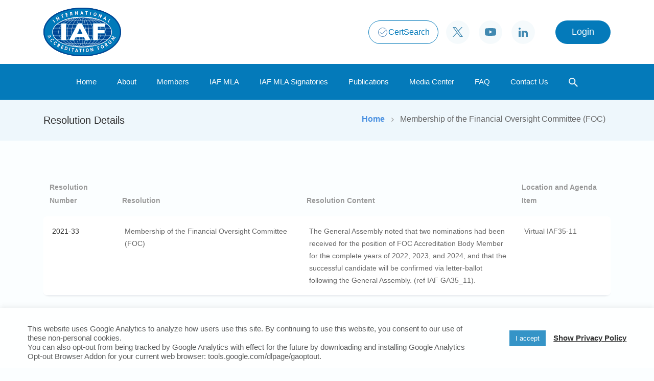

--- FILE ---
content_type: text/html; charset=UTF-8
request_url: https://iaf.nu/resolutions/membership-of-the-financial-oversight-committee-foc-7/
body_size: 70074
content:
<!DOCTYPE html>
<html lang="en-US">
    <head>
        <meta charset="UTF-8">
        <meta name="viewport" content="width=device-width, initial-scale=1.0">
        <link media="all" href="https://iaf.nu/wp-content/cache/autoptimize/css/autoptimize_5bef36696ef15382adfd8d018be74086.css" rel="stylesheet"><style media="screen">input[name=search].big-dog::-webkit-input-placeholder{color:#000}</style><title>Membership of the Financial Oversight Committee (FOC) - IAF</title>
        
        <link rel="icon" href="https://iaf.nu/wp-content/uploads/2021/07/fav-icon.png" type="image/gif" sizes="16x16">
        
        <meta name='robots' content='index, follow, max-image-preview:large, max-snippet:-1, max-video-preview:-1' />

	<!-- This site is optimized with the Yoast SEO plugin v22.6 - https://yoast.com/wordpress/plugins/seo/ -->
	<link rel="canonical" href="https://iaf.nu/resolutions/membership-of-the-financial-oversight-committee-foc-7/" />
	<meta property="og:locale" content="en_US" />
	<meta property="og:type" content="article" />
	<meta property="og:title" content="Membership of the Financial Oversight Committee (FOC) - IAF" />
	<meta property="og:description" content="The General Assembly noted that two nominations had been received for the position of FOC Accreditation Body Member for the complete years of 2022, 2023, and 2024, and that the successful candidate will be confirmed via letter-ballot following the General Assembly. (ref IAF GA35_11)." />
	<meta property="og:url" content="https://iaf.nu/resolutions/membership-of-the-financial-oversight-committee-foc-7/" />
	<meta property="og:site_name" content="IAF" />
	<meta property="og:image" content="https://iaf.nu/wp-content/uploads/2021/07/default-images-1.jpg" />
	<meta property="og:image:width" content="720" />
	<meta property="og:image:height" content="506" />
	<meta property="og:image:type" content="image/jpeg" />
	<meta name="twitter:card" content="summary_large_image" />
	<meta name="twitter:site" content="@IAF_Global" />
	<meta name="twitter:label1" content="Est. reading time" />
	<meta name="twitter:data1" content="1 minute" />
	<script type="application/ld+json" class="yoast-schema-graph">{"@context":"https://schema.org","@graph":[{"@type":"WebPage","@id":"https://iaf.nu/resolutions/membership-of-the-financial-oversight-committee-foc-7/","url":"https://iaf.nu/resolutions/membership-of-the-financial-oversight-committee-foc-7/","name":"Membership of the Financial Oversight Committee (FOC) - IAF","isPartOf":{"@id":"https://iaf.nu/en/home/#website"},"datePublished":"2021-11-10T23:35:56+00:00","dateModified":"2021-11-10T23:35:56+00:00","breadcrumb":{"@id":"https://iaf.nu/resolutions/membership-of-the-financial-oversight-committee-foc-7/#breadcrumb"},"inLanguage":"en-US","potentialAction":[{"@type":"ReadAction","target":["https://iaf.nu/resolutions/membership-of-the-financial-oversight-committee-foc-7/"]}]},{"@type":"BreadcrumbList","@id":"https://iaf.nu/resolutions/membership-of-the-financial-oversight-committee-foc-7/#breadcrumb","itemListElement":[{"@type":"ListItem","position":1,"name":"Home","item":"https://iaf.nu/en/home/"},{"@type":"ListItem","position":2,"name":"Membership of the Financial Oversight Committee (FOC)"}]},{"@type":"WebSite","@id":"https://iaf.nu/en/home/#website","url":"https://iaf.nu/en/home/","name":"IAF","description":"International Accreditation Forum, Inc","publisher":{"@id":"https://iaf.nu/en/home/#organization"},"potentialAction":[{"@type":"SearchAction","target":{"@type":"EntryPoint","urlTemplate":"https://iaf.nu/en/home/?s={search_term_string}"},"query-input":"required name=search_term_string"}],"inLanguage":"en-US"},{"@type":"Organization","@id":"https://iaf.nu/en/home/#organization","name":"IAF","url":"https://iaf.nu/en/home/","logo":{"@type":"ImageObject","inLanguage":"en-US","@id":"https://iaf.nu/en/home/#/schema/logo/image/","url":"https://iaf.nu/wp-content/uploads/2021/07/default-images-1.jpg","contentUrl":"https://iaf.nu/wp-content/uploads/2021/07/default-images-1.jpg","width":720,"height":506,"caption":"IAF"},"image":{"@id":"https://iaf.nu/en/home/#/schema/logo/image/"},"sameAs":["https://x.com/IAF_Global","https://www.linkedin.com/company/international-accreditation-forum-inc","https://www.youtube.com/user/IAFandILAC"]}]}</script>
	<!-- / Yoast SEO plugin. -->


<link rel='dns-prefetch' href='//static.addtoany.com' />
<script type="text/javascript">
/* <![CDATA[ */
window._wpemojiSettings = {"baseUrl":"https:\/\/s.w.org\/images\/core\/emoji\/15.0.3\/72x72\/","ext":".png","svgUrl":"https:\/\/s.w.org\/images\/core\/emoji\/15.0.3\/svg\/","svgExt":".svg","source":{"wpemoji":"https:\/\/iaf.nu\/wp-includes\/js\/wp-emoji.js?ver=6.5.3","twemoji":"https:\/\/iaf.nu\/wp-includes\/js\/twemoji.js?ver=6.5.3"}};
/**
 * @output wp-includes/js/wp-emoji-loader.js
 */

/**
 * Emoji Settings as exported in PHP via _print_emoji_detection_script().
 * @typedef WPEmojiSettings
 * @type {object}
 * @property {?object} source
 * @property {?string} source.concatemoji
 * @property {?string} source.twemoji
 * @property {?string} source.wpemoji
 * @property {?boolean} DOMReady
 * @property {?Function} readyCallback
 */

/**
 * Support tests.
 * @typedef SupportTests
 * @type {object}
 * @property {?boolean} flag
 * @property {?boolean} emoji
 */

/**
 * IIFE to detect emoji support and load Twemoji if needed.
 *
 * @param {Window} window
 * @param {Document} document
 * @param {WPEmojiSettings} settings
 */
( function wpEmojiLoader( window, document, settings ) {
	if ( typeof Promise === 'undefined' ) {
		return;
	}

	var sessionStorageKey = 'wpEmojiSettingsSupports';
	var tests = [ 'flag', 'emoji' ];

	/**
	 * Checks whether the browser supports offloading to a Worker.
	 *
	 * @since 6.3.0
	 *
	 * @private
	 *
	 * @returns {boolean}
	 */
	function supportsWorkerOffloading() {
		return (
			typeof Worker !== 'undefined' &&
			typeof OffscreenCanvas !== 'undefined' &&
			typeof URL !== 'undefined' &&
			URL.createObjectURL &&
			typeof Blob !== 'undefined'
		);
	}

	/**
	 * @typedef SessionSupportTests
	 * @type {object}
	 * @property {number} timestamp
	 * @property {SupportTests} supportTests
	 */

	/**
	 * Get support tests from session.
	 *
	 * @since 6.3.0
	 *
	 * @private
	 *
	 * @returns {?SupportTests} Support tests, or null if not set or older than 1 week.
	 */
	function getSessionSupportTests() {
		try {
			/** @type {SessionSupportTests} */
			var item = JSON.parse(
				sessionStorage.getItem( sessionStorageKey )
			);
			if (
				typeof item === 'object' &&
				typeof item.timestamp === 'number' &&
				new Date().valueOf() < item.timestamp + 604800 && // Note: Number is a week in seconds.
				typeof item.supportTests === 'object'
			) {
				return item.supportTests;
			}
		} catch ( e ) {}
		return null;
	}

	/**
	 * Persist the supports in session storage.
	 *
	 * @since 6.3.0
	 *
	 * @private
	 *
	 * @param {SupportTests} supportTests Support tests.
	 */
	function setSessionSupportTests( supportTests ) {
		try {
			/** @type {SessionSupportTests} */
			var item = {
				supportTests: supportTests,
				timestamp: new Date().valueOf()
			};

			sessionStorage.setItem(
				sessionStorageKey,
				JSON.stringify( item )
			);
		} catch ( e ) {}
	}

	/**
	 * Checks if two sets of Emoji characters render the same visually.
	 *
	 * This function may be serialized to run in a Worker. Therefore, it cannot refer to variables from the containing
	 * scope. Everything must be passed by parameters.
	 *
	 * @since 4.9.0
	 *
	 * @private
	 *
	 * @param {CanvasRenderingContext2D} context 2D Context.
	 * @param {string} set1 Set of Emoji to test.
	 * @param {string} set2 Set of Emoji to test.
	 *
	 * @return {boolean} True if the two sets render the same.
	 */
	function emojiSetsRenderIdentically( context, set1, set2 ) {
		// Cleanup from previous test.
		context.clearRect( 0, 0, context.canvas.width, context.canvas.height );
		context.fillText( set1, 0, 0 );
		var rendered1 = new Uint32Array(
			context.getImageData(
				0,
				0,
				context.canvas.width,
				context.canvas.height
			).data
		);

		// Cleanup from previous test.
		context.clearRect( 0, 0, context.canvas.width, context.canvas.height );
		context.fillText( set2, 0, 0 );
		var rendered2 = new Uint32Array(
			context.getImageData(
				0,
				0,
				context.canvas.width,
				context.canvas.height
			).data
		);

		return rendered1.every( function ( rendered2Data, index ) {
			return rendered2Data === rendered2[ index ];
		} );
	}

	/**
	 * Determines if the browser properly renders Emoji that Twemoji can supplement.
	 *
	 * This function may be serialized to run in a Worker. Therefore, it cannot refer to variables from the containing
	 * scope. Everything must be passed by parameters.
	 *
	 * @since 4.2.0
	 *
	 * @private
	 *
	 * @param {CanvasRenderingContext2D} context 2D Context.
	 * @param {string} type Whether to test for support of "flag" or "emoji".
	 * @param {Function} emojiSetsRenderIdentically Reference to emojiSetsRenderIdentically function, needed due to minification.
	 *
	 * @return {boolean} True if the browser can render emoji, false if it cannot.
	 */
	function browserSupportsEmoji( context, type, emojiSetsRenderIdentically ) {
		var isIdentical;

		switch ( type ) {
			case 'flag':
				/*
				 * Test for Transgender flag compatibility. Added in Unicode 13.
				 *
				 * To test for support, we try to render it, and compare the rendering to how it would look if
				 * the browser doesn't render it correctly (white flag emoji + transgender symbol).
				 */
				isIdentical = emojiSetsRenderIdentically(
					context,
					'\uD83C\uDFF3\uFE0F\u200D\u26A7\uFE0F', // as a zero-width joiner sequence
					'\uD83C\uDFF3\uFE0F\u200B\u26A7\uFE0F' // separated by a zero-width space
				);

				if ( isIdentical ) {
					return false;
				}

				/*
				 * Test for UN flag compatibility. This is the least supported of the letter locale flags,
				 * so gives us an easy test for full support.
				 *
				 * To test for support, we try to render it, and compare the rendering to how it would look if
				 * the browser doesn't render it correctly ([U] + [N]).
				 */
				isIdentical = emojiSetsRenderIdentically(
					context,
					'\uD83C\uDDFA\uD83C\uDDF3', // as the sequence of two code points
					'\uD83C\uDDFA\u200B\uD83C\uDDF3' // as the two code points separated by a zero-width space
				);

				if ( isIdentical ) {
					return false;
				}

				/*
				 * Test for English flag compatibility. England is a country in the United Kingdom, it
				 * does not have a two letter locale code but rather a five letter sub-division code.
				 *
				 * To test for support, we try to render it, and compare the rendering to how it would look if
				 * the browser doesn't render it correctly (black flag emoji + [G] + [B] + [E] + [N] + [G]).
				 */
				isIdentical = emojiSetsRenderIdentically(
					context,
					// as the flag sequence
					'\uD83C\uDFF4\uDB40\uDC67\uDB40\uDC62\uDB40\uDC65\uDB40\uDC6E\uDB40\uDC67\uDB40\uDC7F',
					// with each code point separated by a zero-width space
					'\uD83C\uDFF4\u200B\uDB40\uDC67\u200B\uDB40\uDC62\u200B\uDB40\uDC65\u200B\uDB40\uDC6E\u200B\uDB40\uDC67\u200B\uDB40\uDC7F'
				);

				return ! isIdentical;
			case 'emoji':
				/*
				 * Four and twenty blackbirds baked in a pie.
				 *
				 * To test for Emoji 15.0 support, try to render a new emoji: Blackbird.
				 *
				 * The Blackbird is a ZWJ sequence combining 🐦 Bird and ⬛ large black square.,
				 *
				 * 0x1F426 (\uD83D\uDC26) == Bird
				 * 0x200D == Zero-Width Joiner (ZWJ) that links the code points for the new emoji or
				 * 0x200B == Zero-Width Space (ZWS) that is rendered for clients not supporting the new emoji.
				 * 0x2B1B == Large Black Square
				 *
				 * When updating this test for future Emoji releases, ensure that individual emoji that make up the
				 * sequence come from older emoji standards.
				 */
				isIdentical = emojiSetsRenderIdentically(
					context,
					'\uD83D\uDC26\u200D\u2B1B', // as the zero-width joiner sequence
					'\uD83D\uDC26\u200B\u2B1B' // separated by a zero-width space
				);

				return ! isIdentical;
		}

		return false;
	}

	/**
	 * Checks emoji support tests.
	 *
	 * This function may be serialized to run in a Worker. Therefore, it cannot refer to variables from the containing
	 * scope. Everything must be passed by parameters.
	 *
	 * @since 6.3.0
	 *
	 * @private
	 *
	 * @param {string[]} tests Tests.
	 * @param {Function} browserSupportsEmoji Reference to browserSupportsEmoji function, needed due to minification.
	 * @param {Function} emojiSetsRenderIdentically Reference to emojiSetsRenderIdentically function, needed due to minification.
	 *
	 * @return {SupportTests} Support tests.
	 */
	function testEmojiSupports( tests, browserSupportsEmoji, emojiSetsRenderIdentically ) {
		var canvas;
		if (
			typeof WorkerGlobalScope !== 'undefined' &&
			self instanceof WorkerGlobalScope
		) {
			canvas = new OffscreenCanvas( 300, 150 ); // Dimensions are default for HTMLCanvasElement.
		} else {
			canvas = document.createElement( 'canvas' );
		}

		var context = canvas.getContext( '2d', { willReadFrequently: true } );

		/*
		 * Chrome on OS X added native emoji rendering in M41. Unfortunately,
		 * it doesn't work when the font is bolder than 500 weight. So, we
		 * check for bold rendering support to avoid invisible emoji in Chrome.
		 */
		context.textBaseline = 'top';
		context.font = '600 32px Arial';

		var supports = {};
		tests.forEach( function ( test ) {
			supports[ test ] = browserSupportsEmoji( context, test, emojiSetsRenderIdentically );
		} );
		return supports;
	}

	/**
	 * Adds a script to the head of the document.
	 *
	 * @ignore
	 *
	 * @since 4.2.0
	 *
	 * @param {string} src The url where the script is located.
	 *
	 * @return {void}
	 */
	function addScript( src ) {
		var script = document.createElement( 'script' );
		script.src = src;
		script.defer = true;
		document.head.appendChild( script );
	}

	settings.supports = {
		everything: true,
		everythingExceptFlag: true
	};

	// Create a promise for DOMContentLoaded since the worker logic may finish after the event has fired.
	var domReadyPromise = new Promise( function ( resolve ) {
		document.addEventListener( 'DOMContentLoaded', resolve, {
			once: true
		} );
	} );

	// Obtain the emoji support from the browser, asynchronously when possible.
	new Promise( function ( resolve ) {
		var supportTests = getSessionSupportTests();
		if ( supportTests ) {
			resolve( supportTests );
			return;
		}

		if ( supportsWorkerOffloading() ) {
			try {
				// Note that the functions are being passed as arguments due to minification.
				var workerScript =
					'postMessage(' +
					testEmojiSupports.toString() +
					'(' +
					[
						JSON.stringify( tests ),
						browserSupportsEmoji.toString(),
						emojiSetsRenderIdentically.toString()
					].join( ',' ) +
					'));';
				var blob = new Blob( [ workerScript ], {
					type: 'text/javascript'
				} );
				var worker = new Worker( URL.createObjectURL( blob ), { name: 'wpTestEmojiSupports' } );
				worker.onmessage = function ( event ) {
					supportTests = event.data;
					setSessionSupportTests( supportTests );
					worker.terminate();
					resolve( supportTests );
				};
				return;
			} catch ( e ) {}
		}

		supportTests = testEmojiSupports( tests, browserSupportsEmoji, emojiSetsRenderIdentically );
		setSessionSupportTests( supportTests );
		resolve( supportTests );
	} )
		// Once the browser emoji support has been obtained from the session, finalize the settings.
		.then( function ( supportTests ) {
			/*
			 * Tests the browser support for flag emojis and other emojis, and adjusts the
			 * support settings accordingly.
			 */
			for ( var test in supportTests ) {
				settings.supports[ test ] = supportTests[ test ];

				settings.supports.everything =
					settings.supports.everything && settings.supports[ test ];

				if ( 'flag' !== test ) {
					settings.supports.everythingExceptFlag =
						settings.supports.everythingExceptFlag &&
						settings.supports[ test ];
				}
			}

			settings.supports.everythingExceptFlag =
				settings.supports.everythingExceptFlag &&
				! settings.supports.flag;

			// Sets DOMReady to false and assigns a ready function to settings.
			settings.DOMReady = false;
			settings.readyCallback = function () {
				settings.DOMReady = true;
			};
		} )
		.then( function () {
			return domReadyPromise;
		} )
		.then( function () {
			// When the browser can not render everything we need to load a polyfill.
			if ( ! settings.supports.everything ) {
				settings.readyCallback();

				var src = settings.source || {};

				if ( src.concatemoji ) {
					addScript( src.concatemoji );
				} else if ( src.wpemoji && src.twemoji ) {
					addScript( src.twemoji );
					addScript( src.wpemoji );
				}
			}
		} );
} )( window, document, window._wpemojiSettings );

/* ]]> */
</script>

















<link rel='stylesheet' id='bsf-Defaults-css' href='https://iaf.nu/wp-content/cache/autoptimize/css/autoptimize_single_36ea4805809e6b690c2f5126a0808297.css?ver=6.5.3' type='text/css' media='all' />
<script type="text/javascript" id="addtoany-core-js-before">
/* <![CDATA[ */
window.a2a_config=window.a2a_config||{};a2a_config.callbacks=[];a2a_config.overlays=[];a2a_config.templates={};
/* ]]> */
</script>
<script type="text/javascript" async src="https://static.addtoany.com/menu/page.js" id="addtoany-core-js"></script>
<script type="text/javascript" src="https://iaf.nu/wp-content/cache/autoptimize/js/autoptimize_single_16623e9f7cd802cf093c325c511a739c.js?ver=3.7.1" id="jquery-core-js"></script>

<script type="text/javascript" id="cookie-law-info-js-extra">
/* <![CDATA[ */
var Cli_Data = {"nn_cookie_ids":[],"cookielist":[],"non_necessary_cookies":[],"ccpaEnabled":"","ccpaRegionBased":"","ccpaBarEnabled":"","strictlyEnabled":["necessary","obligatoire"],"ccpaType":"gdpr","js_blocking":"1","custom_integration":"","triggerDomRefresh":"","secure_cookies":""};
var cli_cookiebar_settings = {"animate_speed_hide":"500","animate_speed_show":"500","background":"#FFF","border":"#b1a6a6c2","border_on":"","button_1_button_colour":"#61a229","button_1_button_hover":"#4e8221","button_1_link_colour":"#fff","button_1_as_button":"1","button_1_new_win":"","button_2_button_colour":"#333","button_2_button_hover":"#292929","button_2_link_colour":"#444","button_2_as_button":"","button_2_hidebar":"","button_3_button_colour":"#dedfe0","button_3_button_hover":"#b2b2b3","button_3_link_colour":"#333333","button_3_as_button":"1","button_3_new_win":"","button_4_button_colour":"#dedfe0","button_4_button_hover":"#b2b2b3","button_4_link_colour":"#333333","button_4_as_button":"1","button_7_button_colour":"#047aba","button_7_button_hover":"#036295","button_7_link_colour":"#fff","button_7_as_button":"1","button_7_new_win":"","font_family":"inherit","header_fix":"","notify_animate_hide":"1","notify_animate_show":"","notify_div_id":"#cookie-law-info-bar","notify_position_horizontal":"right","notify_position_vertical":"bottom","scroll_close":"","scroll_close_reload":"","accept_close_reload":"","reject_close_reload":"","showagain_tab":"","showagain_background":"#fff","showagain_border":"#000","showagain_div_id":"#cookie-law-info-again","showagain_x_position":"100px","text":"#333333","show_once_yn":"","show_once":"10000","logging_on":"","as_popup":"","popup_overlay":"1","bar_heading_text":"","cookie_bar_as":"banner","popup_showagain_position":"bottom-right","widget_position":"left"};
var log_object = {"ajax_url":"https:\/\/iaf.nu\/wp-admin\/admin-ajax.php"};
/* ]]> */
</script>

<link rel="https://api.w.org/" href="https://iaf.nu/wp-json/" /><link rel="alternate" type="application/json" href="https://iaf.nu/wp-json/wp/v2/resolutions/3289" /><link rel="EditURI" type="application/rsd+xml" title="RSD" href="https://iaf.nu/xmlrpc.php?rsd" />
<meta name="generator" content="WordPress 6.5.3" />
<meta name="generator" content="Seriously Simple Podcasting 2.20.0" />
<link rel='shortlink' href='https://iaf.nu/?p=3289' />
<link rel="alternate" type="application/json+oembed" href="https://iaf.nu/wp-json/oembed/1.0/embed?url=https%3A%2F%2Fiaf.nu%2Fresolutions%2Fmembership-of-the-financial-oversight-committee-foc-7%2F" />
<link rel="alternate" type="text/xml+oembed" href="https://iaf.nu/wp-json/oembed/1.0/embed?url=https%3A%2F%2Fiaf.nu%2Fresolutions%2Fmembership-of-the-financial-oversight-committee-foc-7%2F&#038;format=xml" />

<link rel="alternate" type="application/rss+xml" title="Podcast RSS feed" href="https://iaf.nu/feed/podcast" />

    <link rel="shortcut icon" href="https://iaf.nu/wp-content/themes/iaf/fav-icon.png" >
    <meta name="generator" content="Powered by WPBakery Page Builder - drag and drop page builder for WordPress."/>
<link rel="icon" href="https://iaf.nu/wp-content/uploads/2021/05/cropped-fav-icon-32x32.png" sizes="32x32" />
<link rel="icon" href="https://iaf.nu/wp-content/uploads/2021/05/cropped-fav-icon-192x192.png" sizes="192x192" />
<link rel="apple-touch-icon" href="https://iaf.nu/wp-content/uploads/2021/05/cropped-fav-icon-180x180.png" />
<meta name="msapplication-TileImage" content="https://iaf.nu/wp-content/uploads/2021/05/cropped-fav-icon-270x270.png" />
<noscript><style> .wpb_animate_when_almost_visible { opacity: 1; }</style></noscript>        
		<!-- The core Firebase JS SDK is always required and must be listed first 
<script src="https://www.gstatic.com/firebasejs/8.7.1/firebase-app.js"></script>

<!-- TODO: Add SDKs for Firebase products that you want to use
     https://firebase.google.com/docs/web/setup#available-libraries 
<script src="https://www.gstatic.com/firebasejs/8.7.1/firebase-analytics.js"></script>

<script>
  // Your web app's Firebase configuration
  // For Firebase JS SDK v7.20.0 and later, measurementId is optional
  var firebaseConfig = {
    apiKey: "AIzaSyDmFFtBgCCwG5-nKyBwXJ6B5f56FEDrvYk",
    authDomain: "iaf-32177.firebaseapp.com",
    projectId: "iaf-32177",
    storageBucket: "iaf-32177.appspot.com",
    messagingSenderId: "948507031169",
    appId: "1:948507031169:web:f8fe97ffc1ab4f3084bf80",
    measurementId: "G-43D1XTNK42"
  };
  // Initialize Firebase
  firebase.initializeApp(firebaseConfig);
  firebase.analytics();
</script>
<!-- Google Tag Manager 
<script>(function(w,d,s,l,i){w[l]=w[l]||[];w[l].push({'gtm.start':
new Date().getTime(),event:'gtm.js'});var f=d.getElementsByTagName(s)[0],
j=d.createElement(s),dl=l!='dataLayer'?'&l='+l:'';j.async=true;j.src=
'https://www.googletagmanager.com/gtm.js?id='+i+dl;f.parentNode.insertBefore(j,f);
})(window,document,'script','dataLayer','GTM-WGTZPDV');</script>
<!-- End Google Tag Manager -->

<!-- Google tag (gtag.js) -->
<script async src="https://www.googletagmanager.com/gtag/js?id=G-J8XYHCLZJS"></script>
<script>
  window.dataLayer = window.dataLayer || [];
  function gtag(){dataLayer.push(arguments);}
  gtag('js', new Date());

  gtag('config', 'G-J8XYHCLZJS');
</script>

    </head>
    <body class="resolutions-template-default single single-resolutions postid-3289 wpb-js-composer js-comp-ver-6.2.0 vc_responsive">
	<!-- Google Tag Manager (noscript) -->
<noscript><iframe src="https://www.googletagmanager.com/ns.html?id=GTM-WGTZPDV"
height="0" width="0" style="display:none;visibility:hidden"></iframe></noscript>
<!-- End Google Tag Manager (noscript) -->
        <header>
            <div class="main-header">
                <div class="header-features">
                    <div class="container">
                        <div class="row">
                            <div class="col-md-3 col-xs-4 col-5 d-flex">
                                <a class="open-toggle">
                                    <svg height="19" viewBox="0 0 20.001 19" width="20.001" xmlns="http://www.w3.org/2000/svg">
                                    <path data-code="AF"
                                          d="M2157.5,3082a1.5,1.5,0,1,1,0-3h17a1.5,1.5,0,1,1,0,3Zm0-8a1.5,1.5,0,1,1,0-3h17a1.5,1.5,0,1,1,0,3Zm0-8a1.5,1.5,0,0,1,0-3h17a1.5,1.5,0,0,1,0,3Z"
                                          fill="#446475" id="menu-btn" transform="translate(-2156 -3063)">
                                    </path>
                                    </svg>
                                </a>
                                <div class="logo-container">
                                                                            <a href="https://iaf.nu">
                                            <noscript><img class="trans-bg" src="https://iaf.nu/wp-content/uploads/2024/05/iaf_logo.svg" alt="IAF Logo" /></noscript><img class="lazyload trans-bg" src='data:image/svg+xml,%3Csvg%20xmlns=%22http://www.w3.org/2000/svg%22%20viewBox=%220%200%20210%20140%22%3E%3C/svg%3E' data-src="https://iaf.nu/wp-content/uploads/2024/05/iaf_logo.svg" alt="IAF Logo" />
                                            <noscript><img src="https://iaf.nu/wp-content/uploads/2024/05/iaf_logo.svg" alt="IAF Logo" /></noscript><img class="lazyload" src='data:image/svg+xml,%3Csvg%20xmlns=%22http://www.w3.org/2000/svg%22%20viewBox=%220%200%20210%20140%22%3E%3C/svg%3E' data-src="https://iaf.nu/wp-content/uploads/2024/05/iaf_logo.svg" alt="IAF Logo" />
                                        </a>
                                                                    </div>
                            </div>
                            <div class="col-md-9 col-xs-8 col-7">
                                <div class="features">
																		<!--<a href="https://iaf.nu/en/certsearch/" class="btn covido" target="_blank">
										<svg xmlns="http://www.w3.org/2000/svg" width="20" height="20" viewBox="0 0 20 20">
											<path id="covid-19-outline" d="M8.727,8.273a1.364,1.364,0,1,0,1.364,1.364A1.364,1.364,0,0,0,8.727,8.273Zm-.455,4.545a.909.909,0,1,0,.909.909A.909.909,0,0,0,8.273,12.818Zm5.455-5.455a.909.909,0,1,0,.909.909A.909.909,0,0,0,13.727,7.364ZM13.273,11a1.364,1.364,0,1,0,1.364,1.364A1.364,1.364,0,0,0,13.273,11Zm6.818-.909h-.963A8.138,8.138,0,0,0,17.386,5.9l.685-.685a.909.909,0,1,0-1.286-1.286l-.685.685a8.138,8.138,0,0,0-4.192-1.742V1.909a.909.909,0,1,0-1.818,0v.963A8.138,8.138,0,0,0,5.9,4.614l-.685-.685A.909.909,0,0,0,3.929,5.214l.685.685a8.138,8.138,0,0,0-1.742,4.192H1.909a.909.909,0,1,0,0,1.818h.963A8.138,8.138,0,0,0,4.614,16.1l-.685.685a.909.909,0,0,0,1.286,1.286l.685-.685a8.138,8.138,0,0,0,4.192,1.742v.963a.909.909,0,1,0,1.818,0v-.963A8.138,8.138,0,0,0,16.1,17.386l.685.685a.909.909,0,1,0,1.286-1.286l-.685-.685a8.138,8.138,0,0,0,1.742-4.192h.963a.909.909,0,1,0,0-1.818Zm-3.636,1.818h.837a6.367,6.367,0,0,1-5.382,5.382V15.545a.909.909,0,1,0-1.818,0v1.746a6.367,6.367,0,0,1-5.382-5.382h.837a.909.909,0,1,0,0-1.818H4.709a6.367,6.367,0,0,1,5.382-5.382V6.455a.909.909,0,0,0,1.818,0V4.709a6.367,6.367,0,0,1,5.382,5.382h-.837a.909.909,0,1,0,0,1.818Z" transform="translate(-1 -1)" fill="#fc4646"></path>
										</svg>COVID-19
									</a>-->
									<a href="https://iaf.nu/en/certsearch/" class="btn CertSearch" target="_blank">
										<noscript><img width="22" height="22" src="https://iaf.nu/wp-content/themes/iaf/images/certSearch_icon.svg" alt="twitter" /></noscript><img class="lazyload" width="22" height="22" src='data:image/svg+xml,%3Csvg%20xmlns=%22http://www.w3.org/2000/svg%22%20viewBox=%220%200%2022%2022%22%3E%3C/svg%3E' data-src="https://iaf.nu/wp-content/themes/iaf/images/certSearch_icon.svg" alt="twitter" /> CertSearch
									</a>
									                                    <ul class="social-icons">
                                                                                    <li>
                                                <a href="https://twitter.com/IAF_Global" target="_blank">
                                                    <noscript><img src="https://iaf.nu/wp-content/themes/iaf/images/twitter-icon.svg" alt="twitter" /></noscript><img class="lazyload" src='data:image/svg+xml,%3Csvg%20xmlns=%22http://www.w3.org/2000/svg%22%20viewBox=%220%200%20210%20140%22%3E%3C/svg%3E' data-src="https://iaf.nu/wp-content/themes/iaf/images/twitter-icon.svg" alt="twitter" />
                                                </a>
                                            </li>
                                                                                                                            <li>
                                                <a href="https://www.youtube.com/user/IAFandILAC" target="_blank">
                                                    <noscript><img src="https://iaf.nu/wp-content/themes/iaf/images/youtube-icon.svg" alt="youtube" /></noscript><img class="lazyload" src='data:image/svg+xml,%3Csvg%20xmlns=%22http://www.w3.org/2000/svg%22%20viewBox=%220%200%20210%20140%22%3E%3C/svg%3E' data-src="https://iaf.nu/wp-content/themes/iaf/images/youtube-icon.svg" alt="youtube" />
                                                </a>
                                            </li>
                                                                                                                            <li>
                                                <a href="https://www.linkedin.com/company/international-accreditation-forum-inc" target="_blank">
                                                    <noscript><img src="https://iaf.nu/wp-content/themes/iaf/images/linkedin-icon.svg" alt="linkedin" /></noscript><img class="lazyload" src='data:image/svg+xml,%3Csvg%20xmlns=%22http://www.w3.org/2000/svg%22%20viewBox=%220%200%20210%20140%22%3E%3C/svg%3E' data-src="https://iaf.nu/wp-content/themes/iaf/images/linkedin-icon.svg" alt="linkedin" />
                                                </a>
                                            </li>
                                                                            </ul>
                                    <div class="search-item mop-search">
                                        <a class="search-container">
                                            <svg width="14" height="14" viewBox="0 0 18 18">
                                            <path data-code="AF" id="search-icon" d="M-2.667-18.75A6.536,6.536,0,0,1,2.062-16.8a6.665,6.665,0,0,1,1.93,4.753,6.767,6.767,0,0,1-.41,2.365A6.168,6.168,0,0,1,2.4-7.7l.29.29h.82L8.625-2.294,7.081-.75,1.965-5.865v-.82l-.29-.29A6.168,6.168,0,0,1-.3-5.793a6.767,6.767,0,0,1-2.365.41,6.665,6.665,0,0,1-4.753-1.93,6.536,6.536,0,0,1-1.954-4.729A6.619,6.619,0,0,1-7.421-16.8,6.619,6.619,0,0,1-2.667-18.75Zm0,2.075a4.618,4.618,0,0,0-3.282,1.351,4.449,4.449,0,0,0-1.3,3.281,4.449,4.449,0,0,0,1.3,3.282,4.449,4.449,0,0,0,3.282,1.3,4.449,4.449,0,0,0,3.282-1.3,4.449,4.449,0,0,0,1.3-3.282,4.449,4.449,0,0,0-1.3-3.281A4.618,4.618,0,0,0-2.667-16.675Z" transform="translate(9.375 18.75)" fill="#fff"/>
                                            </svg>
                                        </a>
                                    </div>
                                    <div class="login-btn custom-btn">
                                        <a href="https://iaf.nu/iaf_system" target="_blank">
                                            <span> Login </span>
                                            <svg width="12" height="16" viewBox="0 0 12 16">
                                            <path data-code="AF" id="login-icon" d="M-14.528-10.52v-7.643h-8.982v7.643Zm0-9.143a1.415,1.415,0,0,1,1.053.429,1.6,1.6,0,0,1,.456,1.071v7.643a1.6,1.6,0,0,1-.456,1.071,1.415,1.415,0,0,1-1.053.429h-8.982a1.415,1.415,0,0,1-1.053-.429,1.6,1.6,0,0,1-.456-1.071v-7.643a1.6,1.6,0,0,1,.456-1.071,1.415,1.415,0,0,1,1.053-.429h6.737V-21.2a2.329,2.329,0,0,0-.667-1.607,2.123,2.123,0,0,0-1.579-.643,2.123,2.123,0,0,0-1.579.643,2.329,2.329,0,0,0-.667,1.607h-1.509a3.823,3.823,0,0,1,1.105-2.7A3.69,3.69,0,0,1-19.02-25.02a3.69,3.69,0,0,1,2.649,1.125,3.823,3.823,0,0,1,1.105,2.7v1.536Zm-4.491,6.857a1.544,1.544,0,0,1-1.053-.464,1.467,1.467,0,0,1-.421-1.071,1.467,1.467,0,0,1,.421-1.071,1.415,1.415,0,0,1,1.053-.429,1.415,1.415,0,0,1,1.053.429,1.467,1.467,0,0,1,.421,1.071,1.467,1.467,0,0,1-.421,1.071A1.544,1.544,0,0,1-19.02-12.805Z" transform="translate(25.02 25.02)" fill="#fff" opacity="0.7"></path>
                                            </svg>
                                        </a>
                                    </div>
                                    <!-- <div id="LangDrop" class="lang-dropDown" style="cursor: default; display:none;">
                                        <div class="select-item">
                                            <noscript><img src="https://iaf.nu/wp-content/themes/iaf/images/language-icon.svg" alt="lang" /></noscript><img class="lazyload" src='data:image/svg+xml,%3Csvg%20xmlns=%22http://www.w3.org/2000/svg%22%20viewBox=%220%200%20210%20140%22%3E%3C/svg%3E' data-src="https://iaf.nu/wp-content/themes/iaf/images/language-icon.svg" alt="lang" />
                                            <span>English</span>
                                        </div>

                                    </div>-->

                                </div>
                            </div>
                        </div>

                    </div>
                </div>
                <div class="menu-contianer">
                    <div class="container">
                        <div class="row">
                            <div class="col-12">
                                <div class="header-Menu">
                                    <ul id="main_menu_id" class="nav-item"><li id="menu-item-3101" class="menu-item menu-item-type-post_type menu-item-object-page menu-item-home menu-item-3101"><a href="https://iaf.nu/en/home/">Home</a></li>
<li id="menu-item-613" class="menu-item menu-item-type-custom menu-item-object-custom menu-item-has-children menu-item-613"><a href="#">About</a>
<ul class="sub-menu">
	<li id="menu-item-195" class="menu-item menu-item-type-post_type menu-item-object-page menu-item-195"><a href="https://iaf.nu/en/about/">About IAF</a></li>
	<li id="menu-item-489" class="menu-item menu-item-type-post_type menu-item-object-page menu-item-489"><a href="https://iaf.nu/en/about/iaf-organizational-structure/">Structure</a></li>
	<li id="menu-item-408" class="menu-item menu-item-type-post_type menu-item-object-page menu-item-408"><a href="https://iaf.nu/en/about/roles-and-benefits/">Roles and Benefits</a></li>
	<li id="menu-item-409" class="menu-item menu-item-type-post_type menu-item-object-page menu-item-409"><a href="https://iaf.nu/en/about/code-of-conduct/">Code of Conduct</a></li>
	<li id="menu-item-815" class="menu-item menu-item-type-post_type menu-item-object-page menu-item-815"><a href="https://iaf.nu/en/partner-organizations/">Partner Organizations</a></li>
</ul>
</li>
<li id="menu-item-702" class="menu-item menu-item-type-custom menu-item-object-custom menu-item-has-children menu-item-702"><a href="#">Members</a>
<ul class="sub-menu">
	<li id="menu-item-698" class="menu-item menu-item-type-post_type menu-item-object-page menu-item-698"><a href="https://iaf.nu/en/accreditation-bodies/">Accreditation Bodies</a></li>
	<li id="menu-item-699" class="menu-item menu-item-type-post_type menu-item-object-page menu-item-699"><a href="https://iaf.nu/en/association-members/">Association Members</a></li>
	<li id="menu-item-700" class="menu-item menu-item-type-post_type menu-item-object-page menu-item-700"><a href="https://iaf.nu/en/regional-accreditation-group/">Regional Accreditation Groups</a></li>
</ul>
</li>
<li id="menu-item-721" class="menu-item menu-item-type-custom menu-item-object-custom menu-item-has-children menu-item-721"><a href="#">IAF MLA</a>
<ul class="sub-menu">
	<li id="menu-item-793" class="menu-item menu-item-type-post_type menu-item-object-page menu-item-793"><a href="https://iaf.nu/en/about-iaf-mla/">About the IAF MLA</a></li>
	<li id="menu-item-795" class="menu-item menu-item-type-post_type menu-item-object-page menu-item-795"><a href="https://iaf.nu/en/mla-purpose/">MLA Purpose</a></li>
	<li id="menu-item-794" class="menu-item menu-item-type-post_type menu-item-object-page menu-item-794"><a href="https://iaf.nu/en/mla-mark/">MLA Mark</a></li>
	<li id="menu-item-796" class="menu-item menu-item-type-post_type menu-item-object-page menu-item-796"><a href="https://iaf.nu/en/scopes/">Scopes</a></li>
	<li id="menu-item-5414" class="menu-item menu-item-type-post_type menu-item-object-page menu-item-5414"><a href="https://iaf.nu/en/endorsed-schemes/">Endorsed Schemes</a></li>
	<li id="menu-item-797" class="menu-item menu-item-type-post_type menu-item-object-page menu-item-797"><a href="https://iaf.nu/en/evaluation-process/">Evaluation Process</a></li>
	<li id="menu-item-3676" class="menu-item menu-item-type-post_type menu-item-object-page menu-item-3676"><a href="https://iaf.nu/en/mla-reports/">MLA Reports</a></li>
</ul>
</li>
<li id="menu-item-703" class="menu-item menu-item-type-custom menu-item-object-custom menu-item-has-children menu-item-703"><a href="#">IAF MLA Signatories</a>
<ul class="sub-menu">
	<li id="menu-item-687" class="menu-item menu-item-type-post_type menu-item-object-page menu-item-687"><a href="https://iaf.nu/en/recognised-abs/">Recognised ABs</a></li>
	<li id="menu-item-690" class="menu-item menu-item-type-post_type menu-item-object-page menu-item-690"><a href="https://iaf.nu/en/recognised-regions/">Recognised Regions</a></li>
</ul>
</li>
<li id="menu-item-614" class="menu-item menu-item-type-custom menu-item-object-custom menu-item-has-children menu-item-614"><a href="#">Publications</a>
<ul class="sub-menu">
	<li id="menu-item-925" class="menu-item menu-item-type-post_type menu-item-object-page menu-item-925"><a href="https://iaf.nu/en/iaf-documents-categories/">IAF Documents</a></li>
	<li id="menu-item-3065" class="menu-item menu-item-type-post_type menu-item-object-page menu-item-3065"><a href="https://iaf.nu/en/general-information/">General Information</a></li>
	<li id="menu-item-359" class="menu-item menu-item-type-post_type menu-item-object-page menu-item-359"><a href="https://iaf.nu/en/iafbrochures/">Brochures</a></li>
	<li id="menu-item-355" class="menu-item menu-item-type-post_type menu-item-object-page menu-item-355"><a href="https://iaf.nu/en/iaf-documents/training-materials/">Training Materials</a></li>
	<li id="menu-item-597" class="menu-item menu-item-type-post_type menu-item-object-page menu-item-597"><a href="https://iaf.nu/en/iaf-documents/resolutions/">GA Resolutions</a></li>
	<li id="menu-item-2615" class="menu-item menu-item-type-post_type menu-item-object-page menu-item-2615"><a href="https://iaf.nu/en/accreditation-and-assessment-practices/">Accreditation and Assessment Practices</a></li>
</ul>
</li>
<li id="menu-item-603" class="menu-item menu-item-type-custom menu-item-object-custom menu-item-has-children menu-item-603"><a href="#">Media Center</a>
<ul class="sub-menu">
	<li id="menu-item-358" class="menu-item menu-item-type-post_type menu-item-object-page menu-item-358"><a href="https://iaf.nu/en/iafnews/">News</a></li>
	<li id="menu-item-356" class="menu-item menu-item-type-post_type menu-item-object-page menu-item-356"><a href="https://iaf.nu/en/iafevents/">Events</a></li>
	<li id="menu-item-564" class="menu-item menu-item-type-post_type menu-item-object-page menu-item-564"><a href="https://iaf.nu/en/world-accreditation-day/">World Accreditation Day</a></li>
	<li id="menu-item-3330" class="menu-item menu-item-type-post_type menu-item-object-page menu-item-3330"><a href="https://iaf.nu/en/contest/">Contest</a></li>
	<li id="menu-item-418" class="menu-item menu-item-type-post_type menu-item-object-page menu-item-418"><a href="https://iaf.nu/en/case-studies/">Case Studies</a></li>
	<li id="menu-item-886" class="menu-item menu-item-type-post_type menu-item-object-page menu-item-886"><a href="https://iaf.nu/en/newsletter/">Newsletter</a></li>
	<li id="menu-item-4062" class="menu-item menu-item-type-post_type menu-item-object-page menu-item-4062"><a href="https://iaf.nu/en/podcasts/">Podcasts</a></li>
</ul>
</li>
<li id="menu-item-681" class="menu-item menu-item-type-post_type menu-item-object-page menu-item-681"><a href="https://iaf.nu/en/faq/">FAQ</a></li>
<li id="menu-item-196" class="menu-item menu-item-type-post_type menu-item-object-page menu-item-196"><a href="https://iaf.nu/en/contact-us/">Contact Us</a></li>
</ul>                                    <div class="search-item">
                                        <a class="wow fadeInRight search-container"  data-wow-delay="1.6s">
                                            <noscript><img src="https://iaf.nu/wp-content/themes/iaf/images/search-icon.svg" alt="search" /></noscript><img class="lazyload" src='data:image/svg+xml,%3Csvg%20xmlns=%22http://www.w3.org/2000/svg%22%20viewBox=%220%200%20210%20140%22%3E%3C/svg%3E' data-src="https://iaf.nu/wp-content/themes/iaf/images/search-icon.svg" alt="search" />
                                        </a>
                                    </div>
                                </div>
                            </div>
                        </div>
                    </div>
                </div>
            </div>
            <form id="searchForm" method="get" class="searchform" action="https://iaf.nu/search" autocomplete="off">
                <input type="text" name="search" class="search-input" placeholder="search ..." value="">
            </form>
        </header>
        <div id="mob-menu" class="mop-conatainer">
            <div class="mop-menu">
                <div class="logo-container wow fadeIn">
                                            <a href="https://iaf.nu"><noscript><img src="https://iaf.nu/wp-content/uploads/2024/05/iaf_logo.svg" alt="IAF Logo" /></noscript><img class="lazyload" src='data:image/svg+xml,%3Csvg%20xmlns=%22http://www.w3.org/2000/svg%22%20viewBox=%220%200%20210%20140%22%3E%3C/svg%3E' data-src="https://iaf.nu/wp-content/uploads/2024/05/iaf_logo.svg" alt="IAF Logo" /></a>
                                    </div>
                <ul id="menu-main-menu-en-1" class="navBar"><li class="menu-item menu-item-type-post_type menu-item-object-page menu-item-home menu-item-3101"><a href="https://iaf.nu/en/home/">Home</a></li>
<li class="menu-item menu-item-type-custom menu-item-object-custom menu-item-has-children menu-item-613"><a href="#">About</a>
<ul class="sub-menu">
	<li class="menu-item menu-item-type-post_type menu-item-object-page menu-item-195"><a href="https://iaf.nu/en/about/">About IAF</a></li>
	<li class="menu-item menu-item-type-post_type menu-item-object-page menu-item-489"><a href="https://iaf.nu/en/about/iaf-organizational-structure/">Structure</a></li>
	<li class="menu-item menu-item-type-post_type menu-item-object-page menu-item-408"><a href="https://iaf.nu/en/about/roles-and-benefits/">Roles and Benefits</a></li>
	<li class="menu-item menu-item-type-post_type menu-item-object-page menu-item-409"><a href="https://iaf.nu/en/about/code-of-conduct/">Code of Conduct</a></li>
	<li class="menu-item menu-item-type-post_type menu-item-object-page menu-item-815"><a href="https://iaf.nu/en/partner-organizations/">Partner Organizations</a></li>
</ul>
</li>
<li class="menu-item menu-item-type-custom menu-item-object-custom menu-item-has-children menu-item-702"><a href="#">Members</a>
<ul class="sub-menu">
	<li class="menu-item menu-item-type-post_type menu-item-object-page menu-item-698"><a href="https://iaf.nu/en/accreditation-bodies/">Accreditation Bodies</a></li>
	<li class="menu-item menu-item-type-post_type menu-item-object-page menu-item-699"><a href="https://iaf.nu/en/association-members/">Association Members</a></li>
	<li class="menu-item menu-item-type-post_type menu-item-object-page menu-item-700"><a href="https://iaf.nu/en/regional-accreditation-group/">Regional Accreditation Groups</a></li>
</ul>
</li>
<li class="menu-item menu-item-type-custom menu-item-object-custom menu-item-has-children menu-item-721"><a href="#">IAF MLA</a>
<ul class="sub-menu">
	<li class="menu-item menu-item-type-post_type menu-item-object-page menu-item-793"><a href="https://iaf.nu/en/about-iaf-mla/">About the IAF MLA</a></li>
	<li class="menu-item menu-item-type-post_type menu-item-object-page menu-item-795"><a href="https://iaf.nu/en/mla-purpose/">MLA Purpose</a></li>
	<li class="menu-item menu-item-type-post_type menu-item-object-page menu-item-794"><a href="https://iaf.nu/en/mla-mark/">MLA Mark</a></li>
	<li class="menu-item menu-item-type-post_type menu-item-object-page menu-item-796"><a href="https://iaf.nu/en/scopes/">Scopes</a></li>
	<li class="menu-item menu-item-type-post_type menu-item-object-page menu-item-5414"><a href="https://iaf.nu/en/endorsed-schemes/">Endorsed Schemes</a></li>
	<li class="menu-item menu-item-type-post_type menu-item-object-page menu-item-797"><a href="https://iaf.nu/en/evaluation-process/">Evaluation Process</a></li>
	<li class="menu-item menu-item-type-post_type menu-item-object-page menu-item-3676"><a href="https://iaf.nu/en/mla-reports/">MLA Reports</a></li>
</ul>
</li>
<li class="menu-item menu-item-type-custom menu-item-object-custom menu-item-has-children menu-item-703"><a href="#">IAF MLA Signatories</a>
<ul class="sub-menu">
	<li class="menu-item menu-item-type-post_type menu-item-object-page menu-item-687"><a href="https://iaf.nu/en/recognised-abs/">Recognised ABs</a></li>
	<li class="menu-item menu-item-type-post_type menu-item-object-page menu-item-690"><a href="https://iaf.nu/en/recognised-regions/">Recognised Regions</a></li>
</ul>
</li>
<li class="menu-item menu-item-type-custom menu-item-object-custom menu-item-has-children menu-item-614"><a href="#">Publications</a>
<ul class="sub-menu">
	<li class="menu-item menu-item-type-post_type menu-item-object-page menu-item-925"><a href="https://iaf.nu/en/iaf-documents-categories/">IAF Documents</a></li>
	<li class="menu-item menu-item-type-post_type menu-item-object-page menu-item-3065"><a href="https://iaf.nu/en/general-information/">General Information</a></li>
	<li class="menu-item menu-item-type-post_type menu-item-object-page menu-item-359"><a href="https://iaf.nu/en/iafbrochures/">Brochures</a></li>
	<li class="menu-item menu-item-type-post_type menu-item-object-page menu-item-355"><a href="https://iaf.nu/en/iaf-documents/training-materials/">Training Materials</a></li>
	<li class="menu-item menu-item-type-post_type menu-item-object-page menu-item-597"><a href="https://iaf.nu/en/iaf-documents/resolutions/">GA Resolutions</a></li>
	<li class="menu-item menu-item-type-post_type menu-item-object-page menu-item-2615"><a href="https://iaf.nu/en/accreditation-and-assessment-practices/">Accreditation and Assessment Practices</a></li>
</ul>
</li>
<li class="menu-item menu-item-type-custom menu-item-object-custom menu-item-has-children menu-item-603"><a href="#">Media Center</a>
<ul class="sub-menu">
	<li class="menu-item menu-item-type-post_type menu-item-object-page menu-item-358"><a href="https://iaf.nu/en/iafnews/">News</a></li>
	<li class="menu-item menu-item-type-post_type menu-item-object-page menu-item-356"><a href="https://iaf.nu/en/iafevents/">Events</a></li>
	<li class="menu-item menu-item-type-post_type menu-item-object-page menu-item-564"><a href="https://iaf.nu/en/world-accreditation-day/">World Accreditation Day</a></li>
	<li class="menu-item menu-item-type-post_type menu-item-object-page menu-item-3330"><a href="https://iaf.nu/en/contest/">Contest</a></li>
	<li class="menu-item menu-item-type-post_type menu-item-object-page menu-item-418"><a href="https://iaf.nu/en/case-studies/">Case Studies</a></li>
	<li class="menu-item menu-item-type-post_type menu-item-object-page menu-item-886"><a href="https://iaf.nu/en/newsletter/">Newsletter</a></li>
	<li class="menu-item menu-item-type-post_type menu-item-object-page menu-item-4062"><a href="https://iaf.nu/en/podcasts/">Podcasts</a></li>
</ul>
</li>
<li class="menu-item menu-item-type-post_type menu-item-object-page menu-item-681"><a href="https://iaf.nu/en/faq/">FAQ</a></li>
<li class="menu-item menu-item-type-post_type menu-item-object-page menu-item-196"><a href="https://iaf.nu/en/contact-us/">Contact Us</a></li>
</ul>                <ul class="social-icons btm-menuItems">
                                            <li>
                            <a href="https://twitter.com/IAF_Global" target="_blank" class="wow fadeIn"  data-wow-delay="1.7s">
                                <noscript><img src="https://iaf.nu/wp-content/themes/iaf/images/twitter-icon.svg" alt="twitter"/></noscript><img class="lazyload" src='data:image/svg+xml,%3Csvg%20xmlns=%22http://www.w3.org/2000/svg%22%20viewBox=%220%200%20210%20140%22%3E%3C/svg%3E' data-src="https://iaf.nu/wp-content/themes/iaf/images/twitter-icon.svg" alt="twitter"/>
                            </a>
                        </li>
                                                                <li>
                            <a href="https://www.youtube.com/user/IAFandILAC" target="_blank" class="wow fadeIn"  data-wow-delay="1.9s">
                                <noscript><img src="https://iaf.nu/wp-content/themes/iaf/images/youtube-icon.svg" alt="youtube"/></noscript><img class="lazyload" src='data:image/svg+xml,%3Csvg%20xmlns=%22http://www.w3.org/2000/svg%22%20viewBox=%220%200%20210%20140%22%3E%3C/svg%3E' data-src="https://iaf.nu/wp-content/themes/iaf/images/youtube-icon.svg" alt="youtube"/>
                            </a>
                        </li>
                                                                <li>
                            <a href="https://www.linkedin.com/company/international-accreditation-forum-inc" target="_blank" class="wow fadeIn"  data-wow-delay="2.1s">
                                <noscript><img src="https://iaf.nu/wp-content/themes/iaf/images/linkedin-icon.svg" alt="linkedin"/></noscript><img class="lazyload" src='data:image/svg+xml,%3Csvg%20xmlns=%22http://www.w3.org/2000/svg%22%20viewBox=%220%200%20210%20140%22%3E%3C/svg%3E' data-src="https://iaf.nu/wp-content/themes/iaf/images/linkedin-icon.svg" alt="linkedin"/>
                            </a>
                        </li>
                                    </ul>
            </div>
            <div class="close-icon">
                <svg height="17" viewBox="0 0 17 17" width="17" xmlns="http://www.w3.org/2000/svg">
                <path data-code="AF" d="M967.057,548.363l-6.847-6.849-6.847,6.849a.969.969,0,0,1-1.369-1.371l6.849-6.845-6.849-6.849a.967.967,0,0,1,1.369-1.366l6.847,6.847,6.847-6.847a.968.968,0,0,1,1.369,0,.957.957,0,0,1,.011,1.354l-.011.012-6.849,6.849,6.849,6.845a.968.968,0,0,1,0,1.369l0,0a.965.965,0,0,1-.678.286A.978.978,0,0,1,967.057,548.363Z" fill="#f0f0f0" id="close-menu-btn" transform="translate(-951.712 -531.648)"></path>
                </svg>
            </div>
        </div>
<div class="crumb-container">
    <div class="container">
        <div class="row">
            <div class="col-sm-6 col-12">
                                <div class="page-title">Resolution Details</div>
            </div>
            <div class="col-sm-6 col-12">
                <nav aria-label="breadcrumb">
                    <ol class="breadcrumb">
                        <!-- Breadcrumb NavXT 7.3.0 -->
<span property="itemListElement" typeof="ListItem"><a property="item" typeof="WebPage" title="Go to Home." href="https://iaf.nu" class="home" ><span property="name">Home</span></a><meta property="position" content="1"></span> <span class="seprator"> &gt; </span><span property="itemListElement" typeof="ListItem"><span property="name" class="post post-resolutions current-item">Membership of the Financial Oversight Committee (FOC)</span><meta property="url" content="https://iaf.nu/resolutions/membership-of-the-financial-oversight-committee-foc-7/"><meta property="position" content="2"></span>                    </ol>
                </nav>
            </div>
        </div>
    </div>
</div>
<section class="publications-section publication-inner wow fadeInUp" data-wow-delay="0.4s">
<div class="container">
        <div class="publications section-custom">
            <div class="publication-table table-responsive resolution-table">
                <table class="table table-borderless">
                    <thead>
                        <tr class="wow fadeInUp" data-wow-delay="0.1s">
                            <th>Resolution Number</th>
                            <th>Resolution</th>
                            <th>Resolution Content</th>
                            <th>Location and Agenda Item</th>
                        </tr>
                    </thead>
                    <tbody>
					<tr  class="wow fadeInUp" data-wow-delay="0.1s">
                                <td>
                                    <div class="title-td">
                                        2021-33                                    </div>
                                </td>
                                <td>
                                    <div class="series" >
                                        Membership of the Financial Oversight Committee (FOC)                                    </div>
                                </td>
                                <td style="width:38%">
                                    <div class="date-td" >
                                        The General Assembly noted that two nominations had been received for the position of FOC Accreditation Body Member for the complete years of 2022, 2023, and 2024, and that the successful candidate will be confirmed via letter-ballot following the General Assembly. (ref IAF GA35_11).                                    </div>
                                </td>
                                <td>
                                    <div class="date-td" >
                                        Virtual IAF35-11                                    </div>
                                </td>
                            </tr>
                    </tbody>
				</table>
            </div>
        </div>
    </div>
</section>
<footer class="wow fadeInDown inner-footer" data-wow-delay="0.6s">
    <div class="footer-container">
        <div class="container">
            <div class="footer-item">
                <div class="row justify-content-center">
                    <div class="col-md-3 col-xs-4 col-5 d-flex justify-content-center">
						                        <div class="logo-footer" style="margin-left:0px;">
                            <noscript><img src="https://iaf.nu/wp-content/uploads/2024/05/iaf_logo-1.svg" alt="Logo Footer" style="width:auto"/></noscript><img class="lazyload" src='data:image/svg+xml,%3Csvg%20xmlns=%22http://www.w3.org/2000/svg%22%20viewBox=%220%200%20210%20140%22%3E%3C/svg%3E' data-src="https://iaf.nu/wp-content/uploads/2024/05/iaf_logo-1.svg" alt="Logo Footer" style="width:auto"/>
                        </div>
						                    </div>
                    <div class="col-xl-4 col-lg-6 col-lg-6 col-12">
                        <ul id="menu-footer-menu-en" class="footer-nav"><li id="menu-item-2946" class="menu-item menu-item-type-custom menu-item-object-custom menu-item-2946"><a href="https://www.iafcertsearch.org/">IAF CertSearch</a></li>
<li id="menu-item-288" class="menu-item menu-item-type-post_type menu-item-object-page menu-item-288"><a href="https://iaf.nu/en/contact-us/">Contact Us</a></li>
<li id="menu-item-287" class="menu-item menu-item-type-post_type menu-item-object-page menu-item-privacy-policy menu-item-287"><a rel="privacy-policy" href="https://iaf.nu/en/privacy-policy/">Privacy Policy</a></li>
</ul>                    </div>
                    <div class="col-xl-4 col-lg-3 col-lg-12 col-12">
                        <p>© Copyright 2026 <strong> International Accreditation Forum, Inc </strong>- All Rights Reserved</p>
                    </div>
                </div>
            </div>
        </div>
    </div>
</footer>
<script>console.log = function() {}</script>
<a id="back-to-top" href="#" class="show" ><noscript><img src="https://iaf.nu/wp-content/themes/iaf/images/top-btn.svg" alt=""></noscript><img class="lazyload" src='data:image/svg+xml,%3Csvg%20xmlns=%22http://www.w3.org/2000/svg%22%20viewBox=%220%200%20210%20140%22%3E%3C/svg%3E' data-src="https://iaf.nu/wp-content/themes/iaf/images/top-btn.svg" alt=""></a>
<script src="https://code.jquery.com/jquery-3.5.1.min.js"></script>
<script src="https://code.jquery.com/ui/1.12.1/jquery-ui.js"></script>
<script src="https://cdnjs.cloudflare.com/ajax/libs/bootstrap-datepicker/1.7.1/js/bootstrap-datepicker.js"></script>



<!-- Magnific Popup core JS file -->



<!--<script src="https://iaf.nu/wp-content/themes/iaf/js/general/map.js"></script>-->
<!--googleoff: all--><div id="cookie-law-info-bar" data-nosnippet="true"><span><div class="cli-bar-container cli-style-v2"><br />
	<div class="cli-bar-message"><br />
	This website uses Google Analytics to analyze how users use this site. By continuing to use this website, you consent to our use of these non-personal cookies.<br />
You can also opt-out from being tracked by Google Analytics with effect for the future by downloading and installing Google Analytics Opt-out Browser Addon for your current web browser: tools.google.com/dlpage/gaoptout.<br />
	</div><br />
	<div class="cli-bar-btn_container"><a id="wt-cli-accept-all-btn" role='button' data-cli_action="accept_all" class="wt-cli-element medium cli-plugin-button wt-cli-accept-all-btn cookie_action_close_header cli_action_button">I accept</a><br />
	<a href="/en/privacy-policy/" style="margin-left: 15px;color: #000;font-weight: 600;text-decoration: underline">Show Privacy Policy</a><br />
	</div><br />
</div></span></div><div id="cookie-law-info-again" data-nosnippet="true"><span id="cookie_hdr_showagain">Manage consent</span></div><div class="cli-modal" data-nosnippet="true" id="cliSettingsPopup" tabindex="-1" role="dialog" aria-labelledby="cliSettingsPopup" aria-hidden="true">
  <div class="cli-modal-dialog" role="document">
	<div class="cli-modal-content cli-bar-popup">
		  <button type="button" class="cli-modal-close" id="cliModalClose">
			<svg class="" viewBox="0 0 24 24"><path d="M19 6.41l-1.41-1.41-5.59 5.59-5.59-5.59-1.41 1.41 5.59 5.59-5.59 5.59 1.41 1.41 5.59-5.59 5.59 5.59 1.41-1.41-5.59-5.59z"></path><path d="M0 0h24v24h-24z" fill="none"></path></svg>
			<span class="wt-cli-sr-only">Close</span>
		  </button>
		  <div class="cli-modal-body">
			<div class="cli-container-fluid cli-tab-container">
	<div class="cli-row">
		<div class="cli-col-12 cli-align-items-stretch cli-px-0">
			<div class="cli-privacy-overview">
				<h4>Privacy Overview</h4>				<div class="cli-privacy-content">
					<div class="cli-privacy-content-text">This website uses cookies to improve your experience while you navigate through the website. Out of these, the cookies that are categorized as necessary are stored on your browser as they are essential for the working of basic functionalities of the website. We also use third-party cookies that help us analyze and understand how you use this website. These cookies will be stored in your browser only with your consent. You also have the option to opt-out of these cookies. But opting out of some of these cookies may affect your browsing experience.</div>
				</div>
				<a class="cli-privacy-readmore" aria-label="Show more" role="button" data-readmore-text="Show more" data-readless-text="Show less"></a>			</div>
		</div>
		<div class="cli-col-12 cli-align-items-stretch cli-px-0 cli-tab-section-container">
												<div class="cli-tab-section">
						<div class="cli-tab-header">
							<a role="button" tabindex="0" class="cli-nav-link cli-settings-mobile" data-target="necessary" data-toggle="cli-toggle-tab">
								Necessary							</a>
															<div class="wt-cli-necessary-checkbox">
									<input type="checkbox" class="cli-user-preference-checkbox"  id="wt-cli-checkbox-necessary" data-id="checkbox-necessary" checked="checked"  />
									<label class="form-check-label" for="wt-cli-checkbox-necessary">Necessary</label>
								</div>
								<span class="cli-necessary-caption">Always Enabled</span>
													</div>
						<div class="cli-tab-content">
							<div class="cli-tab-pane cli-fade" data-id="necessary">
								<div class="wt-cli-cookie-description">
									Necessary cookies are absolutely essential for the website to function properly. These cookies ensure basic functionalities and security features of the website, anonymously.
<table class="cookielawinfo-row-cat-table cookielawinfo-winter"><thead><tr><th class="cookielawinfo-column-1">Cookie</th><th class="cookielawinfo-column-3">Duration</th><th class="cookielawinfo-column-4">Description</th></tr></thead><tbody><tr class="cookielawinfo-row"><td class="cookielawinfo-column-1">cookielawinfo-checkbox-analytics</td><td class="cookielawinfo-column-3">11 months</td><td class="cookielawinfo-column-4">This cookie is set by GDPR Cookie Consent plugin. The cookie is used to store the user consent for the cookies in the category "Analytics".</td></tr><tr class="cookielawinfo-row"><td class="cookielawinfo-column-1">cookielawinfo-checkbox-functional</td><td class="cookielawinfo-column-3">11 months</td><td class="cookielawinfo-column-4">The cookie is set by GDPR cookie consent to record the user consent for the cookies in the category "Functional".</td></tr><tr class="cookielawinfo-row"><td class="cookielawinfo-column-1">cookielawinfo-checkbox-necessary</td><td class="cookielawinfo-column-3">11 months</td><td class="cookielawinfo-column-4">This cookie is set by GDPR Cookie Consent plugin. The cookies is used to store the user consent for the cookies in the category "Necessary".</td></tr><tr class="cookielawinfo-row"><td class="cookielawinfo-column-1">cookielawinfo-checkbox-others</td><td class="cookielawinfo-column-3">11 months</td><td class="cookielawinfo-column-4">This cookie is set by GDPR Cookie Consent plugin. The cookie is used to store the user consent for the cookies in the category "Other.</td></tr><tr class="cookielawinfo-row"><td class="cookielawinfo-column-1">cookielawinfo-checkbox-performance</td><td class="cookielawinfo-column-3">11 months</td><td class="cookielawinfo-column-4">This cookie is set by GDPR Cookie Consent plugin. The cookie is used to store the user consent for the cookies in the category "Performance".</td></tr><tr class="cookielawinfo-row"><td class="cookielawinfo-column-1">viewed_cookie_policy</td><td class="cookielawinfo-column-3">11 months</td><td class="cookielawinfo-column-4">The cookie is set by the GDPR Cookie Consent plugin and is used to store whether or not user has consented to the use of cookies. It does not store any personal data.</td></tr></tbody></table>								</div>
							</div>
						</div>
					</div>
																	<div class="cli-tab-section">
						<div class="cli-tab-header">
							<a role="button" tabindex="0" class="cli-nav-link cli-settings-mobile" data-target="functional" data-toggle="cli-toggle-tab">
								Functional							</a>
															<div class="cli-switch">
									<input type="checkbox" id="wt-cli-checkbox-functional" class="cli-user-preference-checkbox"  data-id="checkbox-functional" />
									<label for="wt-cli-checkbox-functional" class="cli-slider" data-cli-enable="Enabled" data-cli-disable="Disabled"><span class="wt-cli-sr-only">Functional</span></label>
								</div>
													</div>
						<div class="cli-tab-content">
							<div class="cli-tab-pane cli-fade" data-id="functional">
								<div class="wt-cli-cookie-description">
									Functional cookies help to perform certain functionalities like sharing the content of the website on social media platforms, collect feedbacks, and other third-party features.
								</div>
							</div>
						</div>
					</div>
																	<div class="cli-tab-section">
						<div class="cli-tab-header">
							<a role="button" tabindex="0" class="cli-nav-link cli-settings-mobile" data-target="performance" data-toggle="cli-toggle-tab">
								Performance							</a>
															<div class="cli-switch">
									<input type="checkbox" id="wt-cli-checkbox-performance" class="cli-user-preference-checkbox"  data-id="checkbox-performance" />
									<label for="wt-cli-checkbox-performance" class="cli-slider" data-cli-enable="Enabled" data-cli-disable="Disabled"><span class="wt-cli-sr-only">Performance</span></label>
								</div>
													</div>
						<div class="cli-tab-content">
							<div class="cli-tab-pane cli-fade" data-id="performance">
								<div class="wt-cli-cookie-description">
									Performance cookies are used to understand and analyze the key performance indexes of the website which helps in delivering a better user experience for the visitors.
								</div>
							</div>
						</div>
					</div>
																	<div class="cli-tab-section">
						<div class="cli-tab-header">
							<a role="button" tabindex="0" class="cli-nav-link cli-settings-mobile" data-target="analytics" data-toggle="cli-toggle-tab">
								Analytics							</a>
															<div class="cli-switch">
									<input type="checkbox" id="wt-cli-checkbox-analytics" class="cli-user-preference-checkbox"  data-id="checkbox-analytics" />
									<label for="wt-cli-checkbox-analytics" class="cli-slider" data-cli-enable="Enabled" data-cli-disable="Disabled"><span class="wt-cli-sr-only">Analytics</span></label>
								</div>
													</div>
						<div class="cli-tab-content">
							<div class="cli-tab-pane cli-fade" data-id="analytics">
								<div class="wt-cli-cookie-description">
									Analytical cookies are used to understand how visitors interact with the website. These cookies help provide information on metrics the number of visitors, bounce rate, traffic source, etc.
								</div>
							</div>
						</div>
					</div>
																	<div class="cli-tab-section">
						<div class="cli-tab-header">
							<a role="button" tabindex="0" class="cli-nav-link cli-settings-mobile" data-target="advertisement" data-toggle="cli-toggle-tab">
								Advertisement							</a>
															<div class="cli-switch">
									<input type="checkbox" id="wt-cli-checkbox-advertisement" class="cli-user-preference-checkbox"  data-id="checkbox-advertisement" />
									<label for="wt-cli-checkbox-advertisement" class="cli-slider" data-cli-enable="Enabled" data-cli-disable="Disabled"><span class="wt-cli-sr-only">Advertisement</span></label>
								</div>
													</div>
						<div class="cli-tab-content">
							<div class="cli-tab-pane cli-fade" data-id="advertisement">
								<div class="wt-cli-cookie-description">
									Advertisement cookies are used to provide visitors with relevant ads and marketing campaigns. These cookies track visitors across websites and collect information to provide customized ads.
								</div>
							</div>
						</div>
					</div>
																	<div class="cli-tab-section">
						<div class="cli-tab-header">
							<a role="button" tabindex="0" class="cli-nav-link cli-settings-mobile" data-target="others" data-toggle="cli-toggle-tab">
								Others							</a>
															<div class="cli-switch">
									<input type="checkbox" id="wt-cli-checkbox-others" class="cli-user-preference-checkbox"  data-id="checkbox-others" />
									<label for="wt-cli-checkbox-others" class="cli-slider" data-cli-enable="Enabled" data-cli-disable="Disabled"><span class="wt-cli-sr-only">Others</span></label>
								</div>
													</div>
						<div class="cli-tab-content">
							<div class="cli-tab-pane cli-fade" data-id="others">
								<div class="wt-cli-cookie-description">
									Other uncategorized cookies are those that are being analyzed and have not been classified into a category as yet.
								</div>
							</div>
						</div>
					</div>
										</div>
	</div>
</div>
		  </div>
		  <div class="cli-modal-footer">
			<div class="wt-cli-element cli-container-fluid cli-tab-container">
				<div class="cli-row">
					<div class="cli-col-12 cli-align-items-stretch cli-px-0">
						<div class="cli-tab-footer wt-cli-privacy-overview-actions">
						
															<a id="wt-cli-privacy-save-btn" role="button" tabindex="0" data-cli-action="accept" class="wt-cli-privacy-btn cli_setting_save_button wt-cli-privacy-accept-btn cli-btn">SAVE &amp; ACCEPT</a>
													</div>
						
					</div>
				</div>
			</div>
		</div>
	</div>
  </div>
</div>
<div class="cli-modal-backdrop cli-fade cli-settings-overlay"></div>
<div class="cli-modal-backdrop cli-fade cli-popupbar-overlay"></div>
<!--googleon: all--><noscript><style>.lazyload{display:none;}</style></noscript><script data-noptimize="1">window.lazySizesConfig=window.lazySizesConfig||{};window.lazySizesConfig.loadMode=1;</script><script async data-noptimize="1" src='https://iaf.nu/wp-content/plugins/autoptimize/classes/external/js/lazysizes.min.js?ao_version=3.1.11'></script>


<script type="text/javascript" id="contact-form-7-js-extra">
/* <![CDATA[ */
var wpcf7 = {"api":{"root":"https:\/\/iaf.nu\/wp-json\/","namespace":"contact-form-7\/v1"}};
/* ]]> */
</script>

<script type="text/javascript" id="associate-scripts-js-extra">
/* <![CDATA[ */
var ajax_objects = {"ajax_url":"https:\/\/iaf.nu\/wp-admin\/admin-ajax.php"};
/* ]]> */
</script>

<script type="text/javascript" id="members-scripts-js-extra">
/* <![CDATA[ */
var ajax_objects = {"ajax_url":"https:\/\/iaf.nu\/wp-admin\/admin-ajax.php"};
/* ]]> */
</script>

<script type="text/javascript" id="signatories-scripts-js-extra">
/* <![CDATA[ */
var ajax_objects = {"ajax_url":"https:\/\/iaf.nu\/wp-admin\/admin-ajax.php"};
/* ]]> */
</script>






<script type="text/javascript" id="bg-show-hide-script-js-extra">
/* <![CDATA[ */
var BG_SHCE_USE_EFFECTS = "1";
var BG_SHCE_TOGGLE_SPEED = "400";
var BG_SHCE_TOGGLE_OPTIONS = "none";
var BG_SHCE_TOGGLE_EFFECT = "blind";
/* ]]> */
</script>

<script defer src="https://iaf.nu/wp-content/cache/autoptimize/js/autoptimize_2a9721b3ae1f10ad95e8f34b06f6c2ec.js"></script></body>
</html>

--- FILE ---
content_type: image/svg+xml
request_url: https://iaf.nu/wp-content/themes/iaf/images/linkedin-icon.svg
body_size: 176
content:
<svg xmlns="http://www.w3.org/2000/svg" width="18" height="18" viewBox="0 0 18 18">
  <path id="linkedin-icon" d="M20,6H16.016V-.75a1.859,1.859,0,0,0-.727-1.359,2.329,2.329,0,0,0-1.523-.562,1.547,1.547,0,0,0-1.289.563A2.355,2.355,0,0,0,11.984-.75V6H8V-6h3.984v2.016A3.7,3.7,0,0,1,13.578-5.3,4.671,4.671,0,0,1,15.5-5.766,4.442,4.442,0,0,1,18.688-4.43,4.513,4.513,0,0,1,20-1.266ZM5.984,6H2V-6H5.984ZM4.016-12a1.869,1.869,0,0,1,1.406.586,1.987,1.987,0,0,1,.563,1.43,1.908,1.908,0,0,1-.562,1.406,1.908,1.908,0,0,1-1.406.563,1.987,1.987,0,0,1-1.43-.562A1.869,1.869,0,0,1,2-9.984a1.945,1.945,0,0,1,.586-1.43A1.945,1.945,0,0,1,4.016-12Z" transform="translate(-2 12)" fill="#2c7ca8" opacity="0.9"/>
</svg>


--- FILE ---
content_type: image/svg+xml
request_url: https://iaf.nu/wp-content/themes/iaf/images/breadcrumb-arrow.svg
body_size: -284
content:
<svg xmlns="http://www.w3.org/2000/svg" width="5" height="8" viewBox="0 0 5 8">
  <path id="breadcrumb-arrow" d="M252.914,255.644l3.1,3.063-3.1,3.063.949.937,4.051-4-4.051-4Z" transform="translate(-252.914 -254.707)" fill="#999"/>
</svg>


--- FILE ---
content_type: image/svg+xml
request_url: https://iaf.nu/wp-content/themes/iaf/images/search-icon.svg
body_size: 243
content:
<svg xmlns="http://www.w3.org/2000/svg" width="18" height="18" viewBox="0 0 18 18">
  <path id="search-icon" d="M-2.667-18.75A6.536,6.536,0,0,1,2.062-16.8a6.665,6.665,0,0,1,1.93,4.753,6.767,6.767,0,0,1-.41,2.365A6.168,6.168,0,0,1,2.4-7.7l.29.29h.82L8.625-2.294,7.081-.75,1.965-5.865v-.82l-.29-.29A6.168,6.168,0,0,1-.3-5.793a6.767,6.767,0,0,1-2.365.41,6.665,6.665,0,0,1-4.753-1.93,6.536,6.536,0,0,1-1.954-4.729A6.619,6.619,0,0,1-7.421-16.8,6.619,6.619,0,0,1-2.667-18.75Zm0,2.075a4.618,4.618,0,0,0-3.282,1.351,4.449,4.449,0,0,0-1.3,3.281,4.449,4.449,0,0,0,1.3,3.282,4.449,4.449,0,0,0,3.282,1.3,4.449,4.449,0,0,0,3.282-1.3,4.449,4.449,0,0,0,1.3-3.282,4.449,4.449,0,0,0-1.3-3.281A4.618,4.618,0,0,0-2.667-16.675Z" transform="translate(9.375 18.75)" fill="#fff"/>
</svg>


--- FILE ---
content_type: image/svg+xml
request_url: https://iaf.nu/wp-content/themes/iaf/images/splash-bg.svg
body_size: -148
content:
<svg xmlns="http://www.w3.org/2000/svg" width="2560" height="919" viewBox="0 0 2560 919">
  <path id="splash-bg" d="M2997.914,541.68C2811.426,345.559,2498.35,231.789,2133.9,221.521H2024.99c-188.262,5.181-387.667,37.12-588.619,98.558C995.134,454.978,639.535,703.552,437.914,985.2v155.319h2560Z" transform="translate(-437.914 -221.521)" fill="#047bba" opacity="0.05"/>
</svg>
